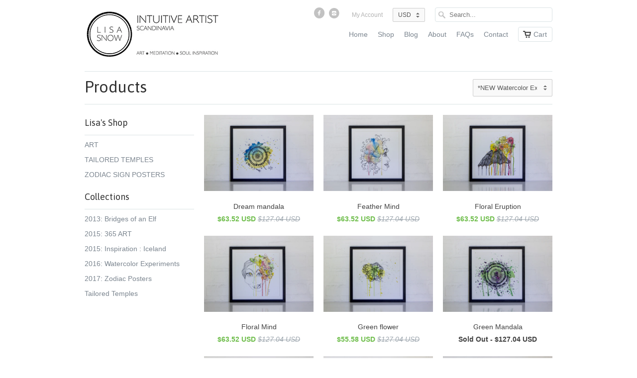

--- FILE ---
content_type: text/html; charset=utf-8
request_url: https://lisasnow.net/collections/all/new-watercolor-experiment
body_size: 15196
content:
<!doctype html>
<html lang="en">  
  <head>
    <meta charset="utf-8">
    <meta http-equiv="cleartype" content="on">
    <meta name="robots" content="index,follow">

           
    <title>Products tagged "*NEW Watercolor Experiment" - Lisa Snow</title>
            
    
    
    

<meta name="author" content="Lisa Snow">
<meta property="og:url" content="https://www.lisasnow.dk/collections/all/new-watercolor-experiment">
<meta property="og:site_name" content="Lisa Snow">


  <meta property="og:type" content="website">
  <meta property="og:title" content="Products">
  
  <meta property="og:image" content="http://lisasnow.net/cdn/shop/t/3/assets/logo.png?v=21560225646543383601501357066">
  <meta property="og:image:secure_url" content="https://lisasnow.net/cdn/shop/t/3/assets/logo.png?v=21560225646543383601501357066">
  






 

    
    

    <!-- Mobile Specific Metas -->
    <meta name="HandheldFriendly" content="True">
    <meta name="MobileOptimized" content="320">
    <meta name="viewport" content="width=device-width, initial-scale=1, maximum-scale=1"> 

    <!-- Stylesheets -->
    <link href="//lisasnow.net/cdn/shop/t/3/assets/styles.css?v=113920479596379322251674755951" rel="stylesheet" type="text/css" media="all" />
    <!--[if lte IE 8]>
      <link href="//lisasnow.net/cdn/shop/t/3/assets/ie.css?v=118629227472550075021420146717" rel="stylesheet" type="text/css" media="all" />
    <![endif]-->
      
    <!-- Icons -->
    <link rel="shortcut icon" type="image/x-icon" href="//lisasnow.net/cdn/shop/t/3/assets/favicon.png?v=156076247610001647581432469216">
    <link rel="canonical" href="https://www.lisasnow.dk/collections/all/new-watercolor-experiment" />

    <!-- Custom Fonts -->
    <link href="//fonts.googleapis.com/css?family=.|Asap:light,normal,bold|Asap:light,normal,bold|" rel="stylesheet" type="text/css" />
    
    
      
    <!-- jQuery and jQuery fallback -->
    <script src="//ajax.googleapis.com/ajax/libs/jquery/1.11.1/jquery.min.js"></script>
    <script>window.jQuery || document.write("<script src='//lisasnow.net/cdn/shop/t/3/assets/jquery.min.js?v=134162713284037891001420146717'>\x3C/script>")</script>
    <script src="//lisasnow.net/cdn/shop/t/3/assets/app.js?v=158456816415151669991499788514" type="text/javascript"></script>
    
    <script src="//lisasnow.net/cdn/shopifycloud/storefront/assets/themes_support/option_selection-b017cd28.js" type="text/javascript"></script>        
    <script>window.performance && window.performance.mark && window.performance.mark('shopify.content_for_header.start');</script><meta id="shopify-digital-wallet" name="shopify-digital-wallet" content="/6559137/digital_wallets/dialog">
<meta name="shopify-checkout-api-token" content="fd521c2f8c9f7e11798a0e0d57f5f576">
<meta id="in-context-paypal-metadata" data-shop-id="6559137" data-venmo-supported="false" data-environment="production" data-locale="en_US" data-paypal-v4="true" data-currency="DKK">
<link rel="alternate" type="application/atom+xml" title="Feed" href="/collections/all/new-watercolor-experiment.atom" />
<script async="async" src="/checkouts/internal/preloads.js?locale=en-DK"></script>
<script id="shopify-features" type="application/json">{"accessToken":"fd521c2f8c9f7e11798a0e0d57f5f576","betas":["rich-media-storefront-analytics"],"domain":"lisasnow.net","predictiveSearch":true,"shopId":6559137,"locale":"en"}</script>
<script>var Shopify = Shopify || {};
Shopify.shop = "beinboth.myshopify.com";
Shopify.locale = "en";
Shopify.currency = {"active":"DKK","rate":"1.0"};
Shopify.country = "DK";
Shopify.theme = {"name":"mobilia","id":12290927,"schema_name":null,"schema_version":null,"theme_store_id":null,"role":"main"};
Shopify.theme.handle = "null";
Shopify.theme.style = {"id":null,"handle":null};
Shopify.cdnHost = "lisasnow.net/cdn";
Shopify.routes = Shopify.routes || {};
Shopify.routes.root = "/";</script>
<script type="module">!function(o){(o.Shopify=o.Shopify||{}).modules=!0}(window);</script>
<script>!function(o){function n(){var o=[];function n(){o.push(Array.prototype.slice.apply(arguments))}return n.q=o,n}var t=o.Shopify=o.Shopify||{};t.loadFeatures=n(),t.autoloadFeatures=n()}(window);</script>
<script id="shop-js-analytics" type="application/json">{"pageType":"collection"}</script>
<script defer="defer" async type="module" src="//lisasnow.net/cdn/shopifycloud/shop-js/modules/v2/client.init-shop-cart-sync_BT-GjEfc.en.esm.js"></script>
<script defer="defer" async type="module" src="//lisasnow.net/cdn/shopifycloud/shop-js/modules/v2/chunk.common_D58fp_Oc.esm.js"></script>
<script defer="defer" async type="module" src="//lisasnow.net/cdn/shopifycloud/shop-js/modules/v2/chunk.modal_xMitdFEc.esm.js"></script>
<script type="module">
  await import("//lisasnow.net/cdn/shopifycloud/shop-js/modules/v2/client.init-shop-cart-sync_BT-GjEfc.en.esm.js");
await import("//lisasnow.net/cdn/shopifycloud/shop-js/modules/v2/chunk.common_D58fp_Oc.esm.js");
await import("//lisasnow.net/cdn/shopifycloud/shop-js/modules/v2/chunk.modal_xMitdFEc.esm.js");

  window.Shopify.SignInWithShop?.initShopCartSync?.({"fedCMEnabled":true,"windoidEnabled":true});

</script>
<script id="__st">var __st={"a":6559137,"offset":3600,"reqid":"2533817c-63f0-41ac-adcb-fcebb978d391-1769501896","pageurl":"lisasnow.net\/collections\/all\/new-watercolor-experiment","u":"ce68279c097d","p":"collection"};</script>
<script>window.ShopifyPaypalV4VisibilityTracking = true;</script>
<script id="captcha-bootstrap">!function(){'use strict';const t='contact',e='account',n='new_comment',o=[[t,t],['blogs',n],['comments',n],[t,'customer']],c=[[e,'customer_login'],[e,'guest_login'],[e,'recover_customer_password'],[e,'create_customer']],r=t=>t.map((([t,e])=>`form[action*='/${t}']:not([data-nocaptcha='true']) input[name='form_type'][value='${e}']`)).join(','),a=t=>()=>t?[...document.querySelectorAll(t)].map((t=>t.form)):[];function s(){const t=[...o],e=r(t);return a(e)}const i='password',u='form_key',d=['recaptcha-v3-token','g-recaptcha-response','h-captcha-response',i],f=()=>{try{return window.sessionStorage}catch{return}},m='__shopify_v',_=t=>t.elements[u];function p(t,e,n=!1){try{const o=window.sessionStorage,c=JSON.parse(o.getItem(e)),{data:r}=function(t){const{data:e,action:n}=t;return t[m]||n?{data:e,action:n}:{data:t,action:n}}(c);for(const[e,n]of Object.entries(r))t.elements[e]&&(t.elements[e].value=n);n&&o.removeItem(e)}catch(o){console.error('form repopulation failed',{error:o})}}const l='form_type',E='cptcha';function T(t){t.dataset[E]=!0}const w=window,h=w.document,L='Shopify',v='ce_forms',y='captcha';let A=!1;((t,e)=>{const n=(g='f06e6c50-85a8-45c8-87d0-21a2b65856fe',I='https://cdn.shopify.com/shopifycloud/storefront-forms-hcaptcha/ce_storefront_forms_captcha_hcaptcha.v1.5.2.iife.js',D={infoText:'Protected by hCaptcha',privacyText:'Privacy',termsText:'Terms'},(t,e,n)=>{const o=w[L][v],c=o.bindForm;if(c)return c(t,g,e,D).then(n);var r;o.q.push([[t,g,e,D],n]),r=I,A||(h.body.append(Object.assign(h.createElement('script'),{id:'captcha-provider',async:!0,src:r})),A=!0)});var g,I,D;w[L]=w[L]||{},w[L][v]=w[L][v]||{},w[L][v].q=[],w[L][y]=w[L][y]||{},w[L][y].protect=function(t,e){n(t,void 0,e),T(t)},Object.freeze(w[L][y]),function(t,e,n,w,h,L){const[v,y,A,g]=function(t,e,n){const i=e?o:[],u=t?c:[],d=[...i,...u],f=r(d),m=r(i),_=r(d.filter((([t,e])=>n.includes(e))));return[a(f),a(m),a(_),s()]}(w,h,L),I=t=>{const e=t.target;return e instanceof HTMLFormElement?e:e&&e.form},D=t=>v().includes(t);t.addEventListener('submit',(t=>{const e=I(t);if(!e)return;const n=D(e)&&!e.dataset.hcaptchaBound&&!e.dataset.recaptchaBound,o=_(e),c=g().includes(e)&&(!o||!o.value);(n||c)&&t.preventDefault(),c&&!n&&(function(t){try{if(!f())return;!function(t){const e=f();if(!e)return;const n=_(t);if(!n)return;const o=n.value;o&&e.removeItem(o)}(t);const e=Array.from(Array(32),(()=>Math.random().toString(36)[2])).join('');!function(t,e){_(t)||t.append(Object.assign(document.createElement('input'),{type:'hidden',name:u})),t.elements[u].value=e}(t,e),function(t,e){const n=f();if(!n)return;const o=[...t.querySelectorAll(`input[type='${i}']`)].map((({name:t})=>t)),c=[...d,...o],r={};for(const[a,s]of new FormData(t).entries())c.includes(a)||(r[a]=s);n.setItem(e,JSON.stringify({[m]:1,action:t.action,data:r}))}(t,e)}catch(e){console.error('failed to persist form',e)}}(e),e.submit())}));const S=(t,e)=>{t&&!t.dataset[E]&&(n(t,e.some((e=>e===t))),T(t))};for(const o of['focusin','change'])t.addEventListener(o,(t=>{const e=I(t);D(e)&&S(e,y())}));const B=e.get('form_key'),M=e.get(l),P=B&&M;t.addEventListener('DOMContentLoaded',(()=>{const t=y();if(P)for(const e of t)e.elements[l].value===M&&p(e,B);[...new Set([...A(),...v().filter((t=>'true'===t.dataset.shopifyCaptcha))])].forEach((e=>S(e,t)))}))}(h,new URLSearchParams(w.location.search),n,t,e,['guest_login'])})(!0,!0)}();</script>
<script integrity="sha256-4kQ18oKyAcykRKYeNunJcIwy7WH5gtpwJnB7kiuLZ1E=" data-source-attribution="shopify.loadfeatures" defer="defer" src="//lisasnow.net/cdn/shopifycloud/storefront/assets/storefront/load_feature-a0a9edcb.js" crossorigin="anonymous"></script>
<script data-source-attribution="shopify.dynamic_checkout.dynamic.init">var Shopify=Shopify||{};Shopify.PaymentButton=Shopify.PaymentButton||{isStorefrontPortableWallets:!0,init:function(){window.Shopify.PaymentButton.init=function(){};var t=document.createElement("script");t.src="https://lisasnow.net/cdn/shopifycloud/portable-wallets/latest/portable-wallets.en.js",t.type="module",document.head.appendChild(t)}};
</script>
<script data-source-attribution="shopify.dynamic_checkout.buyer_consent">
  function portableWalletsHideBuyerConsent(e){var t=document.getElementById("shopify-buyer-consent"),n=document.getElementById("shopify-subscription-policy-button");t&&n&&(t.classList.add("hidden"),t.setAttribute("aria-hidden","true"),n.removeEventListener("click",e))}function portableWalletsShowBuyerConsent(e){var t=document.getElementById("shopify-buyer-consent"),n=document.getElementById("shopify-subscription-policy-button");t&&n&&(t.classList.remove("hidden"),t.removeAttribute("aria-hidden"),n.addEventListener("click",e))}window.Shopify?.PaymentButton&&(window.Shopify.PaymentButton.hideBuyerConsent=portableWalletsHideBuyerConsent,window.Shopify.PaymentButton.showBuyerConsent=portableWalletsShowBuyerConsent);
</script>
<script data-source-attribution="shopify.dynamic_checkout.cart.bootstrap">document.addEventListener("DOMContentLoaded",(function(){function t(){return document.querySelector("shopify-accelerated-checkout-cart, shopify-accelerated-checkout")}if(t())Shopify.PaymentButton.init();else{new MutationObserver((function(e,n){t()&&(Shopify.PaymentButton.init(),n.disconnect())})).observe(document.body,{childList:!0,subtree:!0})}}));
</script>
<link id="shopify-accelerated-checkout-styles" rel="stylesheet" media="screen" href="https://lisasnow.net/cdn/shopifycloud/portable-wallets/latest/accelerated-checkout-backwards-compat.css" crossorigin="anonymous">
<style id="shopify-accelerated-checkout-cart">
        #shopify-buyer-consent {
  margin-top: 1em;
  display: inline-block;
  width: 100%;
}

#shopify-buyer-consent.hidden {
  display: none;
}

#shopify-subscription-policy-button {
  background: none;
  border: none;
  padding: 0;
  text-decoration: underline;
  font-size: inherit;
  cursor: pointer;
}

#shopify-subscription-policy-button::before {
  box-shadow: none;
}

      </style>

<script>window.performance && window.performance.mark && window.performance.mark('shopify.content_for_header.end');</script>
    
    
    <link href="//cdn-images.mailchimp.com/embedcode/classic-081711.css" rel="stylesheet" type="text/css">
<style type="text/css">
	#mc_embed_signup{background:#fff; clear:left; font:14px Helvetica,Arial,sans-serif;}
	/* Add your own MailChimp form style overrides in your site stylesheet or in this style block.
	   We recommend moving this block and the preceding CSS link to the HEAD of your HTML file. */
</style>
    
    
  <link href="https://monorail-edge.shopifysvc.com" rel="dns-prefetch">
<script>(function(){if ("sendBeacon" in navigator && "performance" in window) {try {var session_token_from_headers = performance.getEntriesByType('navigation')[0].serverTiming.find(x => x.name == '_s').description;} catch {var session_token_from_headers = undefined;}var session_cookie_matches = document.cookie.match(/_shopify_s=([^;]*)/);var session_token_from_cookie = session_cookie_matches && session_cookie_matches.length === 2 ? session_cookie_matches[1] : "";var session_token = session_token_from_headers || session_token_from_cookie || "";function handle_abandonment_event(e) {var entries = performance.getEntries().filter(function(entry) {return /monorail-edge.shopifysvc.com/.test(entry.name);});if (!window.abandonment_tracked && entries.length === 0) {window.abandonment_tracked = true;var currentMs = Date.now();var navigation_start = performance.timing.navigationStart;var payload = {shop_id: 6559137,url: window.location.href,navigation_start,duration: currentMs - navigation_start,session_token,page_type: "collection"};window.navigator.sendBeacon("https://monorail-edge.shopifysvc.com/v1/produce", JSON.stringify({schema_id: "online_store_buyer_site_abandonment/1.1",payload: payload,metadata: {event_created_at_ms: currentMs,event_sent_at_ms: currentMs}}));}}window.addEventListener('pagehide', handle_abandonment_event);}}());</script>
<script id="web-pixels-manager-setup">(function e(e,d,r,n,o){if(void 0===o&&(o={}),!Boolean(null===(a=null===(i=window.Shopify)||void 0===i?void 0:i.analytics)||void 0===a?void 0:a.replayQueue)){var i,a;window.Shopify=window.Shopify||{};var t=window.Shopify;t.analytics=t.analytics||{};var s=t.analytics;s.replayQueue=[],s.publish=function(e,d,r){return s.replayQueue.push([e,d,r]),!0};try{self.performance.mark("wpm:start")}catch(e){}var l=function(){var e={modern:/Edge?\/(1{2}[4-9]|1[2-9]\d|[2-9]\d{2}|\d{4,})\.\d+(\.\d+|)|Firefox\/(1{2}[4-9]|1[2-9]\d|[2-9]\d{2}|\d{4,})\.\d+(\.\d+|)|Chrom(ium|e)\/(9{2}|\d{3,})\.\d+(\.\d+|)|(Maci|X1{2}).+ Version\/(15\.\d+|(1[6-9]|[2-9]\d|\d{3,})\.\d+)([,.]\d+|)( \(\w+\)|)( Mobile\/\w+|) Safari\/|Chrome.+OPR\/(9{2}|\d{3,})\.\d+\.\d+|(CPU[ +]OS|iPhone[ +]OS|CPU[ +]iPhone|CPU IPhone OS|CPU iPad OS)[ +]+(15[._]\d+|(1[6-9]|[2-9]\d|\d{3,})[._]\d+)([._]\d+|)|Android:?[ /-](13[3-9]|1[4-9]\d|[2-9]\d{2}|\d{4,})(\.\d+|)(\.\d+|)|Android.+Firefox\/(13[5-9]|1[4-9]\d|[2-9]\d{2}|\d{4,})\.\d+(\.\d+|)|Android.+Chrom(ium|e)\/(13[3-9]|1[4-9]\d|[2-9]\d{2}|\d{4,})\.\d+(\.\d+|)|SamsungBrowser\/([2-9]\d|\d{3,})\.\d+/,legacy:/Edge?\/(1[6-9]|[2-9]\d|\d{3,})\.\d+(\.\d+|)|Firefox\/(5[4-9]|[6-9]\d|\d{3,})\.\d+(\.\d+|)|Chrom(ium|e)\/(5[1-9]|[6-9]\d|\d{3,})\.\d+(\.\d+|)([\d.]+$|.*Safari\/(?![\d.]+ Edge\/[\d.]+$))|(Maci|X1{2}).+ Version\/(10\.\d+|(1[1-9]|[2-9]\d|\d{3,})\.\d+)([,.]\d+|)( \(\w+\)|)( Mobile\/\w+|) Safari\/|Chrome.+OPR\/(3[89]|[4-9]\d|\d{3,})\.\d+\.\d+|(CPU[ +]OS|iPhone[ +]OS|CPU[ +]iPhone|CPU IPhone OS|CPU iPad OS)[ +]+(10[._]\d+|(1[1-9]|[2-9]\d|\d{3,})[._]\d+)([._]\d+|)|Android:?[ /-](13[3-9]|1[4-9]\d|[2-9]\d{2}|\d{4,})(\.\d+|)(\.\d+|)|Mobile Safari.+OPR\/([89]\d|\d{3,})\.\d+\.\d+|Android.+Firefox\/(13[5-9]|1[4-9]\d|[2-9]\d{2}|\d{4,})\.\d+(\.\d+|)|Android.+Chrom(ium|e)\/(13[3-9]|1[4-9]\d|[2-9]\d{2}|\d{4,})\.\d+(\.\d+|)|Android.+(UC? ?Browser|UCWEB|U3)[ /]?(15\.([5-9]|\d{2,})|(1[6-9]|[2-9]\d|\d{3,})\.\d+)\.\d+|SamsungBrowser\/(5\.\d+|([6-9]|\d{2,})\.\d+)|Android.+MQ{2}Browser\/(14(\.(9|\d{2,})|)|(1[5-9]|[2-9]\d|\d{3,})(\.\d+|))(\.\d+|)|K[Aa][Ii]OS\/(3\.\d+|([4-9]|\d{2,})\.\d+)(\.\d+|)/},d=e.modern,r=e.legacy,n=navigator.userAgent;return n.match(d)?"modern":n.match(r)?"legacy":"unknown"}(),u="modern"===l?"modern":"legacy",c=(null!=n?n:{modern:"",legacy:""})[u],f=function(e){return[e.baseUrl,"/wpm","/b",e.hashVersion,"modern"===e.buildTarget?"m":"l",".js"].join("")}({baseUrl:d,hashVersion:r,buildTarget:u}),m=function(e){var d=e.version,r=e.bundleTarget,n=e.surface,o=e.pageUrl,i=e.monorailEndpoint;return{emit:function(e){var a=e.status,t=e.errorMsg,s=(new Date).getTime(),l=JSON.stringify({metadata:{event_sent_at_ms:s},events:[{schema_id:"web_pixels_manager_load/3.1",payload:{version:d,bundle_target:r,page_url:o,status:a,surface:n,error_msg:t},metadata:{event_created_at_ms:s}}]});if(!i)return console&&console.warn&&console.warn("[Web Pixels Manager] No Monorail endpoint provided, skipping logging."),!1;try{return self.navigator.sendBeacon.bind(self.navigator)(i,l)}catch(e){}var u=new XMLHttpRequest;try{return u.open("POST",i,!0),u.setRequestHeader("Content-Type","text/plain"),u.send(l),!0}catch(e){return console&&console.warn&&console.warn("[Web Pixels Manager] Got an unhandled error while logging to Monorail."),!1}}}}({version:r,bundleTarget:l,surface:e.surface,pageUrl:self.location.href,monorailEndpoint:e.monorailEndpoint});try{o.browserTarget=l,function(e){var d=e.src,r=e.async,n=void 0===r||r,o=e.onload,i=e.onerror,a=e.sri,t=e.scriptDataAttributes,s=void 0===t?{}:t,l=document.createElement("script"),u=document.querySelector("head"),c=document.querySelector("body");if(l.async=n,l.src=d,a&&(l.integrity=a,l.crossOrigin="anonymous"),s)for(var f in s)if(Object.prototype.hasOwnProperty.call(s,f))try{l.dataset[f]=s[f]}catch(e){}if(o&&l.addEventListener("load",o),i&&l.addEventListener("error",i),u)u.appendChild(l);else{if(!c)throw new Error("Did not find a head or body element to append the script");c.appendChild(l)}}({src:f,async:!0,onload:function(){if(!function(){var e,d;return Boolean(null===(d=null===(e=window.Shopify)||void 0===e?void 0:e.analytics)||void 0===d?void 0:d.initialized)}()){var d=window.webPixelsManager.init(e)||void 0;if(d){var r=window.Shopify.analytics;r.replayQueue.forEach((function(e){var r=e[0],n=e[1],o=e[2];d.publishCustomEvent(r,n,o)})),r.replayQueue=[],r.publish=d.publishCustomEvent,r.visitor=d.visitor,r.initialized=!0}}},onerror:function(){return m.emit({status:"failed",errorMsg:"".concat(f," has failed to load")})},sri:function(e){var d=/^sha384-[A-Za-z0-9+/=]+$/;return"string"==typeof e&&d.test(e)}(c)?c:"",scriptDataAttributes:o}),m.emit({status:"loading"})}catch(e){m.emit({status:"failed",errorMsg:(null==e?void 0:e.message)||"Unknown error"})}}})({shopId: 6559137,storefrontBaseUrl: "https://www.lisasnow.dk",extensionsBaseUrl: "https://extensions.shopifycdn.com/cdn/shopifycloud/web-pixels-manager",monorailEndpoint: "https://monorail-edge.shopifysvc.com/unstable/produce_batch",surface: "storefront-renderer",enabledBetaFlags: ["2dca8a86"],webPixelsConfigList: [{"id":"186319195","eventPayloadVersion":"v1","runtimeContext":"LAX","scriptVersion":"1","type":"CUSTOM","privacyPurposes":["ANALYTICS"],"name":"Google Analytics tag (migrated)"},{"id":"shopify-app-pixel","configuration":"{}","eventPayloadVersion":"v1","runtimeContext":"STRICT","scriptVersion":"0450","apiClientId":"shopify-pixel","type":"APP","privacyPurposes":["ANALYTICS","MARKETING"]},{"id":"shopify-custom-pixel","eventPayloadVersion":"v1","runtimeContext":"LAX","scriptVersion":"0450","apiClientId":"shopify-pixel","type":"CUSTOM","privacyPurposes":["ANALYTICS","MARKETING"]}],isMerchantRequest: false,initData: {"shop":{"name":"Lisa Snow","paymentSettings":{"currencyCode":"DKK"},"myshopifyDomain":"beinboth.myshopify.com","countryCode":"DK","storefrontUrl":"https:\/\/www.lisasnow.dk"},"customer":null,"cart":null,"checkout":null,"productVariants":[],"purchasingCompany":null},},"https://lisasnow.net/cdn","fcfee988w5aeb613cpc8e4bc33m6693e112",{"modern":"","legacy":""},{"shopId":"6559137","storefrontBaseUrl":"https:\/\/www.lisasnow.dk","extensionBaseUrl":"https:\/\/extensions.shopifycdn.com\/cdn\/shopifycloud\/web-pixels-manager","surface":"storefront-renderer","enabledBetaFlags":"[\"2dca8a86\"]","isMerchantRequest":"false","hashVersion":"fcfee988w5aeb613cpc8e4bc33m6693e112","publish":"custom","events":"[[\"page_viewed\",{}],[\"collection_viewed\",{\"collection\":{\"id\":\"\",\"title\":\"Products\",\"productVariants\":[{\"price\":{\"amount\":400.0,\"currencyCode\":\"DKK\"},\"product\":{\"title\":\"Dream mandala\",\"vendor\":\"Lisa Snow\",\"id\":\"7915739526\",\"untranslatedTitle\":\"Dream mandala\",\"url\":\"\/products\/dream-mandala\",\"type\":\"Painting\"},\"id\":\"25760885126\",\"image\":{\"src\":\"\/\/lisasnow.net\/cdn\/shop\/products\/IMG_6392.jpg?v=1470341417\"},\"sku\":\"\",\"title\":\"Default Title\",\"untranslatedTitle\":\"Default Title\"},{\"price\":{\"amount\":400.0,\"currencyCode\":\"DKK\"},\"product\":{\"title\":\"Feather Mind\",\"vendor\":\"Lisa Snow\",\"id\":\"7915807366\",\"untranslatedTitle\":\"Feather Mind\",\"url\":\"\/products\/feather-mind\",\"type\":\"Painting\"},\"id\":\"25761406854\",\"image\":{\"src\":\"\/\/lisasnow.net\/cdn\/shop\/products\/IMG_6399.jpg?v=1470341943\"},\"sku\":\"\",\"title\":\"Default Title\",\"untranslatedTitle\":\"Default Title\"},{\"price\":{\"amount\":400.0,\"currencyCode\":\"DKK\"},\"product\":{\"title\":\"Floral Eruption\",\"vendor\":\"Lisa Snow\",\"id\":\"7915759494\",\"untranslatedTitle\":\"Floral Eruption\",\"url\":\"\/products\/floral-eruption\",\"type\":\"Painting\"},\"id\":\"25761047622\",\"image\":{\"src\":\"\/\/lisasnow.net\/cdn\/shop\/products\/IMG_6393.jpg?v=1470341581\"},\"sku\":\"\",\"title\":\"Default Title\",\"untranslatedTitle\":\"Default Title\"},{\"price\":{\"amount\":400.0,\"currencyCode\":\"DKK\"},\"product\":{\"title\":\"Floral Mind\",\"vendor\":\"Lisa Snow\",\"id\":\"7915783046\",\"untranslatedTitle\":\"Floral Mind\",\"url\":\"\/products\/floral-mind\",\"type\":\"Painting\"},\"id\":\"25761220742\",\"image\":{\"src\":\"\/\/lisasnow.net\/cdn\/shop\/products\/IMG_6395.jpg?v=1470341776\"},\"sku\":\"\",\"title\":\"Default Title\",\"untranslatedTitle\":\"Default Title\"},{\"price\":{\"amount\":350.0,\"currencyCode\":\"DKK\"},\"product\":{\"title\":\"Green flower\",\"vendor\":\"Lisa Snow\",\"id\":\"7915771014\",\"untranslatedTitle\":\"Green flower\",\"url\":\"\/products\/green-flower\",\"type\":\"Painting\"},\"id\":\"25761134406\",\"image\":{\"src\":\"\/\/lisasnow.net\/cdn\/shop\/products\/IMG_6394.jpg?v=1470341679\"},\"sku\":\"\",\"title\":\"Default Title\",\"untranslatedTitle\":\"Default Title\"},{\"price\":{\"amount\":800.0,\"currencyCode\":\"DKK\"},\"product\":{\"title\":\"Green Mandala\",\"vendor\":\"Lisa Snow\",\"id\":\"7915720646\",\"untranslatedTitle\":\"Green Mandala\",\"url\":\"\/products\/green-mandala\",\"type\":\"Painting\"},\"id\":\"25760779910\",\"image\":{\"src\":\"\/\/lisasnow.net\/cdn\/shop\/products\/IMG_6390.jpg?v=1470341250\"},\"sku\":\"\",\"title\":\"Default Title\",\"untranslatedTitle\":\"Default Title\"},{\"price\":{\"amount\":800.0,\"currencyCode\":\"DKK\"},\"product\":{\"title\":\"Mother Peace\",\"vendor\":\"Lisa Snow\",\"id\":\"7915795526\",\"untranslatedTitle\":\"Mother Peace\",\"url\":\"\/products\/mother-peace\",\"type\":\"Painting\"},\"id\":\"25761318278\",\"image\":{\"src\":\"\/\/lisasnow.net\/cdn\/shop\/products\/IMG_6398.jpg?v=1470341861\"},\"sku\":\"0\",\"title\":\"Default Title\",\"untranslatedTitle\":\"Default Title\"},{\"price\":{\"amount\":800.0,\"currencyCode\":\"DKK\"},\"product\":{\"title\":\"Power Feather Heart\",\"vendor\":\"Lisa Snow\",\"id\":\"7915712454\",\"untranslatedTitle\":\"Power Feather Heart\",\"url\":\"\/products\/power-feather\",\"type\":\"Painting\"},\"id\":\"25760716358\",\"image\":{\"src\":\"\/\/lisasnow.net\/cdn\/shop\/products\/IMG_6388.jpg?v=1470341183\"},\"sku\":\"\",\"title\":\"Default Title\",\"untranslatedTitle\":\"Default Title\"},{\"price\":{\"amount\":400.0,\"currencyCode\":\"DKK\"},\"product\":{\"title\":\"Sun \u0026 Moon\",\"vendor\":\"Lisa Snow\",\"id\":\"7915335110\",\"untranslatedTitle\":\"Sun \u0026 Moon\",\"url\":\"\/products\/sunandmoon\",\"type\":\"Painting\"},\"id\":\"25758649734\",\"image\":{\"src\":\"\/\/lisasnow.net\/cdn\/shop\/products\/IMG_6386.jpg?v=1470338832\"},\"sku\":\"\",\"title\":\"Default Title\",\"untranslatedTitle\":\"Default Title\"},{\"price\":{\"amount\":800.0,\"currencyCode\":\"DKK\"},\"product\":{\"title\":\"Wings of Power\",\"vendor\":\"Lisa Snow\",\"id\":\"7911640838\",\"untranslatedTitle\":\"Wings of Power\",\"url\":\"\/products\/wings\",\"type\":\"Painting\"},\"id\":\"25741404934\",\"image\":{\"src\":\"\/\/lisasnow.net\/cdn\/shop\/products\/IMG_6385.jpg?v=1470321735\"},\"sku\":\"\",\"title\":\"Default Title\",\"untranslatedTitle\":\"Default Title\"}]}}]]"});</script><script>
  window.ShopifyAnalytics = window.ShopifyAnalytics || {};
  window.ShopifyAnalytics.meta = window.ShopifyAnalytics.meta || {};
  window.ShopifyAnalytics.meta.currency = 'DKK';
  var meta = {"products":[{"id":7915739526,"gid":"gid:\/\/shopify\/Product\/7915739526","vendor":"Lisa Snow","type":"Painting","handle":"dream-mandala","variants":[{"id":25760885126,"price":40000,"name":"Dream mandala","public_title":null,"sku":""}],"remote":false},{"id":7915807366,"gid":"gid:\/\/shopify\/Product\/7915807366","vendor":"Lisa Snow","type":"Painting","handle":"feather-mind","variants":[{"id":25761406854,"price":40000,"name":"Feather Mind","public_title":null,"sku":""}],"remote":false},{"id":7915759494,"gid":"gid:\/\/shopify\/Product\/7915759494","vendor":"Lisa Snow","type":"Painting","handle":"floral-eruption","variants":[{"id":25761047622,"price":40000,"name":"Floral Eruption","public_title":null,"sku":""}],"remote":false},{"id":7915783046,"gid":"gid:\/\/shopify\/Product\/7915783046","vendor":"Lisa Snow","type":"Painting","handle":"floral-mind","variants":[{"id":25761220742,"price":40000,"name":"Floral Mind","public_title":null,"sku":""}],"remote":false},{"id":7915771014,"gid":"gid:\/\/shopify\/Product\/7915771014","vendor":"Lisa Snow","type":"Painting","handle":"green-flower","variants":[{"id":25761134406,"price":35000,"name":"Green flower","public_title":null,"sku":""}],"remote":false},{"id":7915720646,"gid":"gid:\/\/shopify\/Product\/7915720646","vendor":"Lisa Snow","type":"Painting","handle":"green-mandala","variants":[{"id":25760779910,"price":80000,"name":"Green Mandala","public_title":null,"sku":""}],"remote":false},{"id":7915795526,"gid":"gid:\/\/shopify\/Product\/7915795526","vendor":"Lisa Snow","type":"Painting","handle":"mother-peace","variants":[{"id":25761318278,"price":80000,"name":"Mother Peace","public_title":null,"sku":"0"}],"remote":false},{"id":7915712454,"gid":"gid:\/\/shopify\/Product\/7915712454","vendor":"Lisa Snow","type":"Painting","handle":"power-feather","variants":[{"id":25760716358,"price":80000,"name":"Power Feather Heart","public_title":null,"sku":""}],"remote":false},{"id":7915335110,"gid":"gid:\/\/shopify\/Product\/7915335110","vendor":"Lisa Snow","type":"Painting","handle":"sunandmoon","variants":[{"id":25758649734,"price":40000,"name":"Sun \u0026 Moon","public_title":null,"sku":""}],"remote":false},{"id":7911640838,"gid":"gid:\/\/shopify\/Product\/7911640838","vendor":"Lisa Snow","type":"Painting","handle":"wings","variants":[{"id":25741404934,"price":80000,"name":"Wings of Power","public_title":null,"sku":""}],"remote":false}],"page":{"pageType":"collection","requestId":"2533817c-63f0-41ac-adcb-fcebb978d391-1769501896"}};
  for (var attr in meta) {
    window.ShopifyAnalytics.meta[attr] = meta[attr];
  }
</script>
<script class="analytics">
  (function () {
    var customDocumentWrite = function(content) {
      var jquery = null;

      if (window.jQuery) {
        jquery = window.jQuery;
      } else if (window.Checkout && window.Checkout.$) {
        jquery = window.Checkout.$;
      }

      if (jquery) {
        jquery('body').append(content);
      }
    };

    var hasLoggedConversion = function(token) {
      if (token) {
        return document.cookie.indexOf('loggedConversion=' + token) !== -1;
      }
      return false;
    }

    var setCookieIfConversion = function(token) {
      if (token) {
        var twoMonthsFromNow = new Date(Date.now());
        twoMonthsFromNow.setMonth(twoMonthsFromNow.getMonth() + 2);

        document.cookie = 'loggedConversion=' + token + '; expires=' + twoMonthsFromNow;
      }
    }

    var trekkie = window.ShopifyAnalytics.lib = window.trekkie = window.trekkie || [];
    if (trekkie.integrations) {
      return;
    }
    trekkie.methods = [
      'identify',
      'page',
      'ready',
      'track',
      'trackForm',
      'trackLink'
    ];
    trekkie.factory = function(method) {
      return function() {
        var args = Array.prototype.slice.call(arguments);
        args.unshift(method);
        trekkie.push(args);
        return trekkie;
      };
    };
    for (var i = 0; i < trekkie.methods.length; i++) {
      var key = trekkie.methods[i];
      trekkie[key] = trekkie.factory(key);
    }
    trekkie.load = function(config) {
      trekkie.config = config || {};
      trekkie.config.initialDocumentCookie = document.cookie;
      var first = document.getElementsByTagName('script')[0];
      var script = document.createElement('script');
      script.type = 'text/javascript';
      script.onerror = function(e) {
        var scriptFallback = document.createElement('script');
        scriptFallback.type = 'text/javascript';
        scriptFallback.onerror = function(error) {
                var Monorail = {
      produce: function produce(monorailDomain, schemaId, payload) {
        var currentMs = new Date().getTime();
        var event = {
          schema_id: schemaId,
          payload: payload,
          metadata: {
            event_created_at_ms: currentMs,
            event_sent_at_ms: currentMs
          }
        };
        return Monorail.sendRequest("https://" + monorailDomain + "/v1/produce", JSON.stringify(event));
      },
      sendRequest: function sendRequest(endpointUrl, payload) {
        // Try the sendBeacon API
        if (window && window.navigator && typeof window.navigator.sendBeacon === 'function' && typeof window.Blob === 'function' && !Monorail.isIos12()) {
          var blobData = new window.Blob([payload], {
            type: 'text/plain'
          });

          if (window.navigator.sendBeacon(endpointUrl, blobData)) {
            return true;
          } // sendBeacon was not successful

        } // XHR beacon

        var xhr = new XMLHttpRequest();

        try {
          xhr.open('POST', endpointUrl);
          xhr.setRequestHeader('Content-Type', 'text/plain');
          xhr.send(payload);
        } catch (e) {
          console.log(e);
        }

        return false;
      },
      isIos12: function isIos12() {
        return window.navigator.userAgent.lastIndexOf('iPhone; CPU iPhone OS 12_') !== -1 || window.navigator.userAgent.lastIndexOf('iPad; CPU OS 12_') !== -1;
      }
    };
    Monorail.produce('monorail-edge.shopifysvc.com',
      'trekkie_storefront_load_errors/1.1',
      {shop_id: 6559137,
      theme_id: 12290927,
      app_name: "storefront",
      context_url: window.location.href,
      source_url: "//lisasnow.net/cdn/s/trekkie.storefront.a804e9514e4efded663580eddd6991fcc12b5451.min.js"});

        };
        scriptFallback.async = true;
        scriptFallback.src = '//lisasnow.net/cdn/s/trekkie.storefront.a804e9514e4efded663580eddd6991fcc12b5451.min.js';
        first.parentNode.insertBefore(scriptFallback, first);
      };
      script.async = true;
      script.src = '//lisasnow.net/cdn/s/trekkie.storefront.a804e9514e4efded663580eddd6991fcc12b5451.min.js';
      first.parentNode.insertBefore(script, first);
    };
    trekkie.load(
      {"Trekkie":{"appName":"storefront","development":false,"defaultAttributes":{"shopId":6559137,"isMerchantRequest":null,"themeId":12290927,"themeCityHash":"14790252987094566575","contentLanguage":"en","currency":"DKK","eventMetadataId":"b45d31da-8656-4070-8493-32b77b817464"},"isServerSideCookieWritingEnabled":true,"monorailRegion":"shop_domain","enabledBetaFlags":["65f19447"]},"Session Attribution":{},"S2S":{"facebookCapiEnabled":false,"source":"trekkie-storefront-renderer","apiClientId":580111}}
    );

    var loaded = false;
    trekkie.ready(function() {
      if (loaded) return;
      loaded = true;

      window.ShopifyAnalytics.lib = window.trekkie;

      var originalDocumentWrite = document.write;
      document.write = customDocumentWrite;
      try { window.ShopifyAnalytics.merchantGoogleAnalytics.call(this); } catch(error) {};
      document.write = originalDocumentWrite;

      window.ShopifyAnalytics.lib.page(null,{"pageType":"collection","requestId":"2533817c-63f0-41ac-adcb-fcebb978d391-1769501896","shopifyEmitted":true});

      var match = window.location.pathname.match(/checkouts\/(.+)\/(thank_you|post_purchase)/)
      var token = match? match[1]: undefined;
      if (!hasLoggedConversion(token)) {
        setCookieIfConversion(token);
        window.ShopifyAnalytics.lib.track("Viewed Product Category",{"currency":"DKK","category":"Collection: all","collectionName":"all","nonInteraction":true},undefined,undefined,{"shopifyEmitted":true});
      }
    });


        var eventsListenerScript = document.createElement('script');
        eventsListenerScript.async = true;
        eventsListenerScript.src = "//lisasnow.net/cdn/shopifycloud/storefront/assets/shop_events_listener-3da45d37.js";
        document.getElementsByTagName('head')[0].appendChild(eventsListenerScript);

})();</script>
  <script>
  if (!window.ga || (window.ga && typeof window.ga !== 'function')) {
    window.ga = function ga() {
      (window.ga.q = window.ga.q || []).push(arguments);
      if (window.Shopify && window.Shopify.analytics && typeof window.Shopify.analytics.publish === 'function') {
        window.Shopify.analytics.publish("ga_stub_called", {}, {sendTo: "google_osp_migration"});
      }
      console.error("Shopify's Google Analytics stub called with:", Array.from(arguments), "\nSee https://help.shopify.com/manual/promoting-marketing/pixels/pixel-migration#google for more information.");
    };
    if (window.Shopify && window.Shopify.analytics && typeof window.Shopify.analytics.publish === 'function') {
      window.Shopify.analytics.publish("ga_stub_initialized", {}, {sendTo: "google_osp_migration"});
    }
  }
</script>
<script
  defer
  src="https://lisasnow.net/cdn/shopifycloud/perf-kit/shopify-perf-kit-3.0.4.min.js"
  data-application="storefront-renderer"
  data-shop-id="6559137"
  data-render-region="gcp-us-east1"
  data-page-type="collection"
  data-theme-instance-id="12290927"
  data-theme-name=""
  data-theme-version=""
  data-monorail-region="shop_domain"
  data-resource-timing-sampling-rate="10"
  data-shs="true"
  data-shs-beacon="true"
  data-shs-export-with-fetch="true"
  data-shs-logs-sample-rate="1"
  data-shs-beacon-endpoint="https://lisasnow.net/api/collect"
></script>
</head>
  <body class="collection">
    <div id="fb-root"></div>
    <script>(function(d, s, id) {
      var js, fjs = d.getElementsByTagName(s)[0];
      if (d.getElementById(id)) return;
      js = d.createElement(s); js.id = id; js.async=true;
      js.src = "//connect.facebook.net/en_US/all.js#xfbml=1&status=0";
      fjs.parentNode.insertBefore(js, fjs);
    }(document, 'script', 'facebook-jssdk'));</script>

    <div class="header">
      <div class="container content"> 
        <div class="sixteen columns header_border">
        <div class="one-third column logo alpha">
          <a href="https://www.lisasnow.dk" title="Lisa Snow">
            
              <img src="//lisasnow.net/cdn/shop/t/3/assets/logo.png?v=21560225646543383601501357066" alt="Lisa Snow" />
            
          </a>
        </div>
        
        <div class="two-thirds column nav omega">
          <div class="mobile_hidden mobile_menu_container">
            <ul class="top_menu search_nav">
              
                <li> 
                  <ul class="social_icons">
                    
                    
                    
                      <li class="facebook"><a href="http://www.facebook.com/lisasnow.dk" title="Lisa Snow on Facebook" rel="me" target="_blank"><span class="icon-facebook"></span></a></li>
                    
                    
                    
                    
                    

                    
                    
                    
                    
                    
                    
                    
                    
                    

                    
                      <li class="instagram"><a href="http://instagram.com/lisasnowart" title="Lisa Snow on Instagram" rel="me" target="_blank"><span class="icon-instagram"></span></a></li>  
                    
                    
                  </ul>
                </li>
              
              
              
                
                  <li>
                    <a href="https://shopify.com/6559137/account?locale=en&amp;region_country=DK" id="customer_login_link">My Account</a>
                  </li>
                
              
              
                <li>
                  <select id="currencies" name="currencies" >
  
  
  <option value="DKK" selected="selected">DKK</option>
  
    
    <option value="USD">USD</option>
    
  
    
    <option value="CAD">CAD</option>
    
  
    
    <option value="EUR">EUR</option>
    
  
    
    <option value="ISK">ISK</option>
    
  
    
    <option value="NOK">NOK</option>
    
  
    
    <option value="SEK">SEK</option>
    
  
</select>
                </li>
              
              
                <li>
                  <form class="search" action="/search">
                    
                    <input type="text" name="q" class="search_box" placeholder="Search..." value="" autocapitalize="off" autocomplete="off" autocorrect="off" />
                  </form>
                </li>
              
            </ul>
            <ul class="main menu">
              
                
                  <li><a href="/" title="Home" >Home</a></li>
                
              
                
                  <li><a href="/collections/frontpage" title="Shop" >Shop</a></li>
                
              
                
                  <li><a href="/blogs/blog" title="Blog" >Blog</a></li>
                
              
                
                  <li><a href="/pages/about-us" title="About" >About</a></li>
                
              
                
                  <li><a href="/pages/faqs" title="FAQs" >FAQs</a></li>
                
              
                
                  <li><a href="/pages/contact" title="Contact" >Contact</a></li>
                
              
            </ul>
          </div>
          <ul class="nav_buttons menu">
            <li class="navicon_button">
              <a href="#" class="navicon" title="Menu">Menu</a>
            </li>
            <li>
              <a href="/cart" class="cart " title="Cart">Cart</a>
            </li>
          </ul>
        </div>

        
      </div>
    </div>
    </div>
    
    <div class="toggle_menu nav">
      <ul class="mobile_menu">
        <li>
          <form class="search" action="/search">
            
            <input type="text" name="q" class="search_box" placeholder="Search..." value="" />
          </form>
        </li>
        
          
            <li ><a href="/" title="Home">Home</a></li>
          
        
          
            <li ><a href="/collections/frontpage" title="Shop">Shop</a></li>
          
        
          
            <li ><a href="/blogs/blog" title="Blog">Blog</a></li>
          
        
          
            <li ><a href="/pages/about-us" title="About">About</a></li>
          
        
          
            <li ><a href="/pages/faqs" title="FAQs">FAQs</a></li>
          
        
          
            <li ><a href="/pages/contact" title="Contact">Contact</a></li>
          
        
        
        
          
            <li>
              <a href="https://shopify.com/6559137/account?locale=en&amp;region_country=DK" id="customer_login_link">My Account</a>
            </li>
          
        
      </ul>
    </div>  
      
      <div class="fixed_header"></div>

      
        <div class="container main content"> 
      

      
        
  
  

  <div class="sixteen columns clearfix collection_nav">
    <div class="ten columns alpha">
      <h1 class="collection_title "><a href="/collections/all" title="Products">Products</a></h1>
      
        
      

    </div>

    
      
        <div class="three columns section_select tag_filter offset-by-three omega" style="display:block">
          <select name="tag_filter" id="tag_filter">
            <option  value="/collections/all">View All</option>
            
              
                <option selected="selected" value="/collections/all/new-watercolor-experiment">*NEW Watercolor Experiment</option>
              
            
              
                <option  value="/collections/all/365-art">365 ART</option>
              
            
              
                <option  value="/collections/all/art">Art</option>
              
            
              
                <option  value="/collections/all/bridges-of-an-elf">Bridges of an Elf</option>
              
            
              
                <option  value="/collections/all/inspiration-iceland">Inspiration : Iceland</option>
              
            
              
                <option  value="/collections/all/waterolor-experiments">Waterolor Experiments</option>
              
            
              
                <option  value="/collections/all/zodiac-posters">Zodiac posters</option>
              
            
          </select>
        </div>
      

      
    

  </div>

  

  
    <div class="sidebar four columns">
  
    <h4 class="toggle"><span>+</span>Lisa's Shop</h4>
    <ul class="blog_list toggle_list">
      
        <li>
          <a  href="/collections/frontpage" title="ART">ART</a>
          
          
        </li>
      
        <li>
          <a  href="/collections/tailored-temples" title="TAILORED TEMPLES">TAILORED TEMPLES</a>
          
          
        </li>
      
        <li>
          <a  href="/collections/zodiacs" title="ZODIAC SIGN POSTERS">ZODIAC SIGN POSTERS</a>
          
          
        </li>
      
    </ul>
  
  
  
  
  
  

  
    <h4 class="toggle"><span>+</span>Collections</h4>
    <ul class="blog_list toggle_list">
      
        
          <li ><a href="/collections/bridges-of-an-elf" title="2013: Bridges of an Elf">2013: Bridges of an Elf</a></li>
        
      
        
          <li ><a href="/collections/365-art" title="2015: 365 ART">2015: 365 ART</a></li>
        
      
        
          <li ><a href="/collections/inspired-by-iceland" title="2015: Inspiration : Iceland">2015: Inspiration : Iceland</a></li>
        
      
        
          <li ><a href="/collections/watercolor-experiments" title="2016: Watercolor Experiments">2016: Watercolor Experiments</a></li>
        
      
        
          <li ><a href="/collections/zodiacs" title="2017: Zodiac Posters">2017: Zodiac Posters</a></li>
        
      
        
      
        
          <li ><a href="/collections/tailored-temples" title="Tailored Temples">Tailored Temples</a></li>
        
      
    </ul>
  

  

  

  
</div>
    <div class="twelve columns">
  


  
    
    
    






  
    

      
  <div class="four columns alpha thumbnail even">


  

  <a href="/collections/all/products/dream-mandala" title="Dream mandala">
    <img style="max-height:200px" src="//lisasnow.net/cdn/shop/products/IMG_6392_large.jpg?v=1470341417" alt="Dream mandala" />

    <div class="info">            
      <span class="title">Dream mandala</span>
      <span class="price sale">
        
          
          <span class=money>400.00 DKK</span>
        
        
          <span class="was_price"><span class=money>800.00 DKK</span></span>
        
      </span>
    </div>
    
    
      
    
      
    
  </a>

  
    <a href="#product-7915739526" class="quick_shop action_button">
      + Quick Shop
    </a>

    <div id="product-7915739526" class="modal">
      <div class="container section" style="width: inherit">
        <div class="eight columns modal_image flex-active-slide">
          <img src="//lisasnow.net/cdn/shop/products/IMG_6392_large.jpg?v=1470341417" alt="Dream mandala" />
        </div>
        <div class="six columns">
          <h3>Dream mandala</h3>

          <p class="modal_price">
            <span class="sold_out"></span>
            <span class="current_price sale">
              <span class=money>400.00 DKK</span>
            </span>
            <span class="was_price">
              
                <span class=money>800.00 DKK</span> 
              
            </span>
          </p>

          

          
            
              <p>
                Watercolor Experiments This is an original piece of my 365 day art-challenge. There is only...
              </p>
            
            <p>
              <a href="/collections/all/products/dream-mandala" class="view_product_info" title="Dream mandala">View full product details &raquo;</a>
            </p>
            <hr />
          
          
          
  <form action="/cart/add" method="post" class="clearfix product_form" data-money-format="<span class=money>{{amount}} DKK</span>" data-shop-currency="DKK" id="product-form-7915739526">
  
    
      <input type="hidden" name="id" value="25760885126" />
    
 
    
    <div class="purchase clearfix ">
      
      <input type="submit" name="add" value="Add to Cart" class="action_button add_to_cart" />
    </div>  

    
  </form>

  


          
        </div>
      </div>
    </div>
  
</div>

      
            
      
        
  
  


  
    

      
  <div class="four columns  thumbnail odd">


  

  <a href="/collections/all/products/feather-mind" title="Feather Mind">
    <img style="max-height:200px" src="//lisasnow.net/cdn/shop/products/IMG_6399_large.jpg?v=1470341943" alt="Feather Mind" />

    <div class="info">            
      <span class="title">Feather Mind</span>
      <span class="price sale">
        
          
          <span class=money>400.00 DKK</span>
        
        
          <span class="was_price"><span class=money>800.00 DKK</span></span>
        
      </span>
    </div>
    
    
      
    
      
    
  </a>

  
    <a href="#product-7915807366" class="quick_shop action_button">
      + Quick Shop
    </a>

    <div id="product-7915807366" class="modal">
      <div class="container section" style="width: inherit">
        <div class="eight columns modal_image flex-active-slide">
          <img src="//lisasnow.net/cdn/shop/products/IMG_6399_large.jpg?v=1470341943" alt="Feather Mind" />
        </div>
        <div class="six columns">
          <h3>Feather Mind</h3>

          <p class="modal_price">
            <span class="sold_out"></span>
            <span class="current_price sale">
              <span class=money>400.00 DKK</span>
            </span>
            <span class="was_price">
              
                <span class=money>800.00 DKK</span> 
              
            </span>
          </p>

          

          
            
              <p>
                Watercolor Experiments This is an original piece of my 365 day art-challenge. There is only...
              </p>
            
            <p>
              <a href="/collections/all/products/feather-mind" class="view_product_info" title="Feather Mind">View full product details &raquo;</a>
            </p>
            <hr />
          
          
          
  <form action="/cart/add" method="post" class="clearfix product_form" data-money-format="<span class=money>{{amount}} DKK</span>" data-shop-currency="DKK" id="product-form-7915807366">
  
    
      <input type="hidden" name="id" value="25761406854" />
    
 
    
    <div class="purchase clearfix ">
      
      <input type="submit" name="add" value="Add to Cart" class="action_button add_to_cart" />
    </div>  

    
  </form>

  


          
        </div>
      </div>
    </div>
  
</div>

      
            
      
        
  
  


  
    

      
  <div class="four columns omega thumbnail even">


  

  <a href="/collections/all/products/floral-eruption" title="Floral Eruption">
    <img style="max-height:200px" src="//lisasnow.net/cdn/shop/products/IMG_6393_large.jpg?v=1470341581" alt="Floral Eruption" />

    <div class="info">            
      <span class="title">Floral Eruption</span>
      <span class="price sale">
        
          
          <span class=money>400.00 DKK</span>
        
        
          <span class="was_price"><span class=money>800.00 DKK</span></span>
        
      </span>
    </div>
    
    
      
    
      
    
  </a>

  
    <a href="#product-7915759494" class="quick_shop action_button">
      + Quick Shop
    </a>

    <div id="product-7915759494" class="modal">
      <div class="container section" style="width: inherit">
        <div class="eight columns modal_image flex-active-slide">
          <img src="//lisasnow.net/cdn/shop/products/IMG_6393_large.jpg?v=1470341581" alt="Floral Eruption" />
        </div>
        <div class="six columns">
          <h3>Floral Eruption</h3>

          <p class="modal_price">
            <span class="sold_out"></span>
            <span class="current_price sale">
              <span class=money>400.00 DKK</span>
            </span>
            <span class="was_price">
              
                <span class=money>800.00 DKK</span> 
              
            </span>
          </p>

          

          
            
              <p>
                Watercolor Experiments This is an original piece of my 365 day art-challenge. There is only...
              </p>
            
            <p>
              <a href="/collections/all/products/floral-eruption" class="view_product_info" title="Floral Eruption">View full product details &raquo;</a>
            </p>
            <hr />
          
          
          
  <form action="/cart/add" method="post" class="clearfix product_form" data-money-format="<span class=money>{{amount}} DKK</span>" data-shop-currency="DKK" id="product-form-7915759494">
  
    
      <input type="hidden" name="id" value="25761047622" />
    
 
    
    <div class="purchase clearfix ">
      
      <input type="submit" name="add" value="Add to Cart" class="action_button add_to_cart" />
    </div>  

    
  </form>

  


          
        </div>
      </div>
    </div>
  
</div>

      
        
  <br class="clear product_clear" />
    
      
        
  
  


  
    

      
  <div class="four columns alpha thumbnail odd">


  

  <a href="/collections/all/products/floral-mind" title="Floral Mind">
    <img style="max-height:200px" src="//lisasnow.net/cdn/shop/products/IMG_6395_large.jpg?v=1470341776" alt="Floral Mind" />

    <div class="info">            
      <span class="title">Floral Mind</span>
      <span class="price sale">
        
          
          <span class=money>400.00 DKK</span>
        
        
          <span class="was_price"><span class=money>800.00 DKK</span></span>
        
      </span>
    </div>
    
    
      
    
      
    
  </a>

  
    <a href="#product-7915783046" class="quick_shop action_button">
      + Quick Shop
    </a>

    <div id="product-7915783046" class="modal">
      <div class="container section" style="width: inherit">
        <div class="eight columns modal_image flex-active-slide">
          <img src="//lisasnow.net/cdn/shop/products/IMG_6395_large.jpg?v=1470341776" alt="Floral Mind" />
        </div>
        <div class="six columns">
          <h3>Floral Mind</h3>

          <p class="modal_price">
            <span class="sold_out"></span>
            <span class="current_price sale">
              <span class=money>400.00 DKK</span>
            </span>
            <span class="was_price">
              
                <span class=money>800.00 DKK</span> 
              
            </span>
          </p>

          

          
            
              <p>
                Watercolor Experiments This is an original piece of my 365 day art-challenge. There is only...
              </p>
            
            <p>
              <a href="/collections/all/products/floral-mind" class="view_product_info" title="Floral Mind">View full product details &raquo;</a>
            </p>
            <hr />
          
          
          
  <form action="/cart/add" method="post" class="clearfix product_form" data-money-format="<span class=money>{{amount}} DKK</span>" data-shop-currency="DKK" id="product-form-7915783046">
  
    
      <input type="hidden" name="id" value="25761220742" />
    
 
    
    <div class="purchase clearfix ">
      
      <input type="submit" name="add" value="Add to Cart" class="action_button add_to_cart" />
    </div>  

    
  </form>

  


          
        </div>
      </div>
    </div>
  
</div>

      
            
      
        
  
  


  
    

      
  <div class="four columns  thumbnail even">


  

  <a href="/collections/all/products/green-flower" title="Green flower">
    <img style="max-height:200px" src="//lisasnow.net/cdn/shop/products/IMG_6394_large.jpg?v=1470341679" alt="Green flower" />

    <div class="info">            
      <span class="title">Green flower</span>
      <span class="price sale">
        
          
          <span class=money>350.00 DKK</span>
        
        
          <span class="was_price"><span class=money>800.00 DKK</span></span>
        
      </span>
    </div>
    
    
      
    
      
    
  </a>

  
    <a href="#product-7915771014" class="quick_shop action_button">
      + Quick Shop
    </a>

    <div id="product-7915771014" class="modal">
      <div class="container section" style="width: inherit">
        <div class="eight columns modal_image flex-active-slide">
          <img src="//lisasnow.net/cdn/shop/products/IMG_6394_large.jpg?v=1470341679" alt="Green flower" />
        </div>
        <div class="six columns">
          <h3>Green flower</h3>

          <p class="modal_price">
            <span class="sold_out"></span>
            <span class="current_price sale">
              <span class=money>350.00 DKK</span>
            </span>
            <span class="was_price">
              
                <span class=money>800.00 DKK</span> 
              
            </span>
          </p>

          

          
            
              <p>
                Watercolor Experiments This is an original piece of my 365 day art-challenge. There is only...
              </p>
            
            <p>
              <a href="/collections/all/products/green-flower" class="view_product_info" title="Green flower">View full product details &raquo;</a>
            </p>
            <hr />
          
          
          
  <form action="/cart/add" method="post" class="clearfix product_form" data-money-format="<span class=money>{{amount}} DKK</span>" data-shop-currency="DKK" id="product-form-7915771014">
  
    
      <input type="hidden" name="id" value="25761134406" />
    
 
    
    <div class="purchase clearfix ">
      
      <input type="submit" name="add" value="Add to Cart" class="action_button add_to_cart" />
    </div>  

    
  </form>

  


          
        </div>
      </div>
    </div>
  
</div>

      
            
      
        
  
  


  
    

      
  <div class="four columns omega thumbnail odd">


  

  <a href="/collections/all/products/green-mandala" title="Green Mandala">
    <img style="max-height:200px" src="//lisasnow.net/cdn/shop/products/IMG_6390_large.jpg?v=1470341250" alt="Green Mandala" />

    <div class="info">            
      <span class="title">Green Mandala</span>
      <span class="price ">
        
          <span class="sold_out">Sold Out - </span><span class=money>800.00 DKK</span>
        
        
      </span>
    </div>
    
    
      
    
      
    
  </a>

  
    <a href="#product-7915720646" class="quick_shop action_button">
      + Quick Shop
    </a>

    <div id="product-7915720646" class="modal">
      <div class="container section" style="width: inherit">
        <div class="eight columns modal_image flex-active-slide">
          <img src="//lisasnow.net/cdn/shop/products/IMG_6390_large.jpg?v=1470341250" alt="Green Mandala" />
        </div>
        <div class="six columns">
          <h3>Green Mandala</h3>

          <p class="modal_price">
            <span class="sold_out">Sold Out - </span>
            <span class="current_price ">
              <span class=money>800.00 DKK</span>
            </span>
            <span class="was_price">
              
            </span>
          </p>

          

          
            
              <p>
                Watercolor Experiments This is an original piece of my 365 day art-challenge. There is only...
              </p>
            
            <p>
              <a href="/collections/all/products/green-mandala" class="view_product_info" title="Green Mandala">View full product details &raquo;</a>
            </p>
            <hr />
          
          
          

          
        </div>
      </div>
    </div>
  
</div>

      
        
  <br class="clear product_clear" />
    
      
        
  
  


  
    

      
  <div class="four columns alpha thumbnail even">


  

  <a href="/collections/all/products/mother-peace" title="Mother Peace">
    <img style="max-height:200px" src="//lisasnow.net/cdn/shop/products/IMG_6398_large.jpg?v=1470341861" alt="Mother Peace" />

    <div class="info">            
      <span class="title">Mother Peace</span>
      <span class="price ">
        
          <span class="sold_out">Sold Out - </span><span class=money>800.00 DKK</span>
        
        
      </span>
    </div>
    
    
      
    
      
    
  </a>

  
    <a href="#product-7915795526" class="quick_shop action_button">
      + Quick Shop
    </a>

    <div id="product-7915795526" class="modal">
      <div class="container section" style="width: inherit">
        <div class="eight columns modal_image flex-active-slide">
          <img src="//lisasnow.net/cdn/shop/products/IMG_6398_large.jpg?v=1470341861" alt="Mother Peace" />
        </div>
        <div class="six columns">
          <h3>Mother Peace</h3>

          <p class="modal_price">
            <span class="sold_out">Sold Out - </span>
            <span class="current_price ">
              <span class=money>800.00 DKK</span>
            </span>
            <span class="was_price">
              
            </span>
          </p>

          

          
            
              <p>
                Watercolor Experiments This is an original piece of my 365 day art-challenge. There is only...
              </p>
            
            <p>
              <a href="/collections/all/products/mother-peace" class="view_product_info" title="Mother Peace">View full product details &raquo;</a>
            </p>
            <hr />
          
          
          

          
        </div>
      </div>
    </div>
  
</div>

      
            
      
        
  
  


  
    

      
  <div class="four columns  thumbnail odd">


  

  <a href="/collections/all/products/power-feather" title="Power Feather Heart">
    <img style="max-height:200px" src="//lisasnow.net/cdn/shop/products/IMG_6388_large.jpg?v=1470341183" alt="Power Feather Heart" />

    <div class="info">            
      <span class="title">Power Feather Heart</span>
      <span class="price ">
        
          <span class="sold_out">Sold Out - </span><span class=money>800.00 DKK</span>
        
        
      </span>
    </div>
    
    
      
    
      
    
  </a>

  
    <a href="#product-7915712454" class="quick_shop action_button">
      + Quick Shop
    </a>

    <div id="product-7915712454" class="modal">
      <div class="container section" style="width: inherit">
        <div class="eight columns modal_image flex-active-slide">
          <img src="//lisasnow.net/cdn/shop/products/IMG_6388_large.jpg?v=1470341183" alt="Power Feather Heart" />
        </div>
        <div class="six columns">
          <h3>Power Feather Heart</h3>

          <p class="modal_price">
            <span class="sold_out">Sold Out - </span>
            <span class="current_price ">
              <span class=money>800.00 DKK</span>
            </span>
            <span class="was_price">
              
            </span>
          </p>

          

          
            
              <p>
                Watercolor Experiments This is an original piece of my 365 day art-challenge. There is only...
              </p>
            
            <p>
              <a href="/collections/all/products/power-feather" class="view_product_info" title="Power Feather Heart">View full product details &raquo;</a>
            </p>
            <hr />
          
          
          

          
        </div>
      </div>
    </div>
  
</div>

      
            
      
        
  
  


  
    

      
  <div class="four columns omega thumbnail even">


  

  <a href="/collections/all/products/sunandmoon" title="Sun &amp; Moon">
    <img style="max-height:200px" src="//lisasnow.net/cdn/shop/products/IMG_6386_large.jpg?v=1470338832" alt="Sun &amp; Moon" />

    <div class="info">            
      <span class="title">Sun & Moon</span>
      <span class="price sale">
        
          
          <span class=money>400.00 DKK</span>
        
        
          <span class="was_price"><span class=money>800.00 DKK</span></span>
        
      </span>
    </div>
    
    
      
    
      
    
  </a>

  
    <a href="#product-7915335110" class="quick_shop action_button">
      + Quick Shop
    </a>

    <div id="product-7915335110" class="modal">
      <div class="container section" style="width: inherit">
        <div class="eight columns modal_image flex-active-slide">
          <img src="//lisasnow.net/cdn/shop/products/IMG_6386_large.jpg?v=1470338832" alt="Sun &amp; Moon" />
        </div>
        <div class="six columns">
          <h3>Sun & Moon</h3>

          <p class="modal_price">
            <span class="sold_out"></span>
            <span class="current_price sale">
              <span class=money>400.00 DKK</span>
            </span>
            <span class="was_price">
              
                <span class=money>800.00 DKK</span> 
              
            </span>
          </p>

          

          
            
              <p>
                Watercolor Experiments This is an original piece of my 365 day art-challenge. There is only...
              </p>
            
            <p>
              <a href="/collections/all/products/sunandmoon" class="view_product_info" title="Sun &amp; Moon">View full product details &raquo;</a>
            </p>
            <hr />
          
          
          
  <form action="/cart/add" method="post" class="clearfix product_form" data-money-format="<span class=money>{{amount}} DKK</span>" data-shop-currency="DKK" id="product-form-7915335110">
  
    
      <input type="hidden" name="id" value="25758649734" />
    
 
    
    <div class="purchase clearfix ">
      
      <input type="submit" name="add" value="Add to Cart" class="action_button add_to_cart" />
    </div>  

    
  </form>

  


          
        </div>
      </div>
    </div>
  
</div>

      
        
  <br class="clear product_clear" />
    
      
        
  
  


  
    

      
  <div class="four columns alpha thumbnail odd">


  

  <a href="/collections/all/products/wings" title="Wings of Power">
    <img style="max-height:200px" src="//lisasnow.net/cdn/shop/products/IMG_6385_large.jpg?v=1470321735" alt="Wings of Power" />

    <div class="info">            
      <span class="title">Wings of Power</span>
      <span class="price ">
        
          <span class="sold_out">Sold Out - </span><span class=money>800.00 DKK</span>
        
        
      </span>
    </div>
    
    
      
    
      
    
  </a>

  
    <a href="#product-7911640838" class="quick_shop action_button">
      + Quick Shop
    </a>

    <div id="product-7911640838" class="modal">
      <div class="container section" style="width: inherit">
        <div class="eight columns modal_image flex-active-slide">
          <img src="//lisasnow.net/cdn/shop/products/IMG_6385_large.jpg?v=1470321735" alt="Wings of Power" />
        </div>
        <div class="six columns">
          <h3>Wings of Power</h3>

          <p class="modal_price">
            <span class="sold_out">Sold Out - </span>
            <span class="current_price ">
              <span class=money>800.00 DKK</span>
            </span>
            <span class="was_price">
              
            </span>
          </p>

          

          
            
              <p>
                Watercolor Experiments This is an original piece of my 365 day art-challenge. There is only...
              </p>
            
            <p>
              <a href="/collections/all/products/wings" class="view_product_info" title="Wings of Power">View full product details &raquo;</a>
            </p>
            <hr />
          
          
          

          
        </div>
      </div>
    </div>
  
</div>

      
            
      
        
  
  

  
  </div>

  



      
    </div> <!-- end container -->

    <div class="footer">
      <div class="container">
        <div class="seven columns">
          
            <h6>Inspiration and offers only for our &#39;special somebodies&#39;.</h6>
            <div class="newsletter ">
  <p class="message"></p>
  
    <form action="//beinboth.us11.list-manage.com/subscribe/post?u=4e8bd2cd50ff7e30e658637f4&amp;id=405f8d244a" method="post" name="mc-embedded-subscribe-form" class="contact-form" target="_blank">
      
      <input type="text" value="" name="FNAME" placeholder="Name">
      <input type="email" value="" name="EMAIL" class="contact_email" placeholder="Give me your best e-mail address!">
      <input type="submit" value="Sign Up" class="action_button sign_up" name="subscribe" />
    </form>
  
</div>

            <p>Be one of them! Subscribe here.</p>
          

          
        </div>

        <div class="three columns">
          <h6>Need info?</h6>
          <ul class="footer_menu">
            
              <li><a href="/search" title="Search">Search</a></li>
            
              <li><a href="/pages/about-us" title="About Us">About Us</a></li>
            
              <li><a href="/pages/faqs" title="FAQs">FAQs</a></li>
            
              <li><a href="/pages/contact" title="Contact">Contact</a></li>
            
              <li><a href="/pages/refund-policy" title="Refund Policy">Refund Policy</a></li>
            
              <li><a href="/pages/privacy-statement" title="Privacy Statement">Privacy Statement</a></li>
            
              <li><a href="/pages/terms-of-service" title="Terms of Service">Terms of Service</a></li>
            
          </ul>
        </div>

        <div class="three columns">
          <h6></h6>
          <ul class="footer_menu">
            
          </ul>
        </div>

        <div class="three columns">
          <a href="http://beinboth.myshopify.com/pages/refund-policy"><img src="https://cdn.shopify.com/s/files/1/0655/9137/files/moneybackguarantee.png?10652876763599676701"></a>
          

            <h6 class="social">Social</h6>

            <ul class="social_icons">
              
              
              
                <li class="facebook"><a href="http://www.facebook.com/lisasnow.dk" title="Lisa Snow on Facebook" rel="me" target="_blank"><span class="icon-facebook"></span></a></li>
              
              
              
              
              

              
              
              
              
              
              
              
              
              

              
                <li class="instagram"><a href="http://instagram.com/lisasnowart" title="Lisa Snow on Instagram" rel="me" target="_blank"><span class="icon-instagram"></span></a></li>  
              
              
            </ul>
          
        </div>

        <div class="sixteen columns mobile_only">
          <div class="section clearfix">
            
              <label for="currencies" class="inline">Pick a currency: &nbsp; </label>
              <select id="currencies" name="currencies" class="inline">
  
  
  <option value="DKK" selected="selected">DKK</option>
  
    
    <option value="USD">USD</option>
    
  
    
    <option value="CAD">CAD</option>
    
  
    
    <option value="EUR">EUR</option>
    
  
    
    <option value="ISK">ISK</option>
    
  
    
    <option value="NOK">NOK</option>
    
  
    
    <option value="SEK">SEK</option>
    
  
</select>
            
          </div>
        </div>

        <div class="sixteen columns">
          <hr />
        </div>

        <div class="six columns">
          <p class="credits">
            &copy; 2026 Lisa Snow
          </p>
        </div>

        <div class="ten columns credits_right">
          <p class="credits">
            
              Designed by <a href="http://outofthesandbox.com/" target="_blank" title="Mobilia Shopify Theme by Out of the Sandbox">Out of the Sandbox</a>.
            
            <a target="_blank" rel="nofollow" href="https://www.shopify.com?utm_campaign=poweredby&amp;utm_medium=shopify&amp;utm_source=onlinestore">Powered by Shopify</a>
          </p>

          <div class="payment_methods ">
            <img src="//lisasnow.net/cdn/shop/t/3/assets/cc-paypal.png?v=174202452972730596531420146716" alt="PayPal" />
            
            <img src="//lisasnow.net/cdn/shop/t/3/assets/cc-visa.png?v=24130210200861287211420146716" alt="Visa" />
            
            <img src="//lisasnow.net/cdn/shop/t/3/assets/cc-mastercard.png?v=118592089745282423381420146716" alt="Mastercard" />
            <img src="//lisasnow.net/cdn/shop/t/3/assets/cc-amex.png?v=172981041889577201311420146715" alt="American Express" />
            
            
            
            
          </div>
        </div>
      </div>

    </div> <!-- end footer -->

    
      <script type="text/javascript">
        (function() {
          var po = document.createElement('script'); po.type = 'text/javascript'; po.async = true;
          po.src = 'https://apis.google.com/js/plusone.js';
          var s = document.getElementsByTagName('script')[0]; s.parentNode.insertBefore(po, s);
        })();
      </script>
      <script>!function(d,s,id){var js,fjs=d.getElementsByTagName(s)[0];if(!d.getElementById(id)){js=d.createElement(s);js.id=id;js.async=true;js.src="//platform.twitter.com/widgets.js";fjs.parentNode.insertBefore(js,fjs);}}(document,"script","twitter-wjs");</script>
      
    

    
    

<script src="/services/javascripts/currencies.js" type="text/javascript"></script>
<script src="//lisasnow.net/cdn/shop/t/3/assets/jquery.currencies.min.js?v=55807357089528244571420146717" type="text/javascript"></script>

<script>


  Currency.format = 'money_with_currency_format';


var shopCurrency = 'DKK';

/* Sometimes merchants change their shop currency, let's tell our JavaScript file */
Currency.money_with_currency_format[shopCurrency] = "{{amount}} DKK";
Currency.money_format[shopCurrency] = "{{amount}} DKK";
  
/* Default currency */
var defaultCurrency = 'USD' || shopCurrency;
  
/* Cookie currency */
var cookieCurrency = Currency.cookie.read();

/* Fix for customer account pages */
jQuery('span.money span.money').each(function() {
  jQuery(this).parents('span.money').removeClass('money');
});

/* Saving the current price */
jQuery('span.money').each(function() {
  jQuery(this).attr('data-currency-DKK', jQuery(this).html());
});

// If there's no cookie.
if (cookieCurrency == null) {
  if (shopCurrency !== defaultCurrency) {
    Currency.convertAll(shopCurrency, defaultCurrency);
  }
  else {
    Currency.currentCurrency = defaultCurrency;
  }
}
// If the cookie value does not correspond to any value in the currency dropdown.
else if (jQuery('[name=currencies]').size() && jQuery('[name=currencies] option[value=' + cookieCurrency + ']').size() === 0) {
  Currency.currentCurrency = shopCurrency;
  Currency.cookie.write(shopCurrency);
}
else if (cookieCurrency === shopCurrency) {
  Currency.currentCurrency = shopCurrency;
}
else {
  Currency.convertAll(shopCurrency, cookieCurrency);
}

jQuery('[name=currencies]').val(Currency.currentCurrency).change(function() {
  var newCurrency = jQuery(this).val();
  Currency.convertAll(Currency.currentCurrency, newCurrency);
  jQuery('.selected-currency').text(Currency.currentCurrency);
});

var original_selectCallback = window.selectCallback;
var selectCallback = function(variant, selector) {
  original_selectCallback(variant, selector);
  Currency.convertAll(shopCurrency, jQuery('[name=currencies]').val());
  jQuery('.selected-currency').text(Currency.currentCurrency);
};

jQuery('.selected-currency').text(Currency.currentCurrency);

</script>


  </body>
</html>